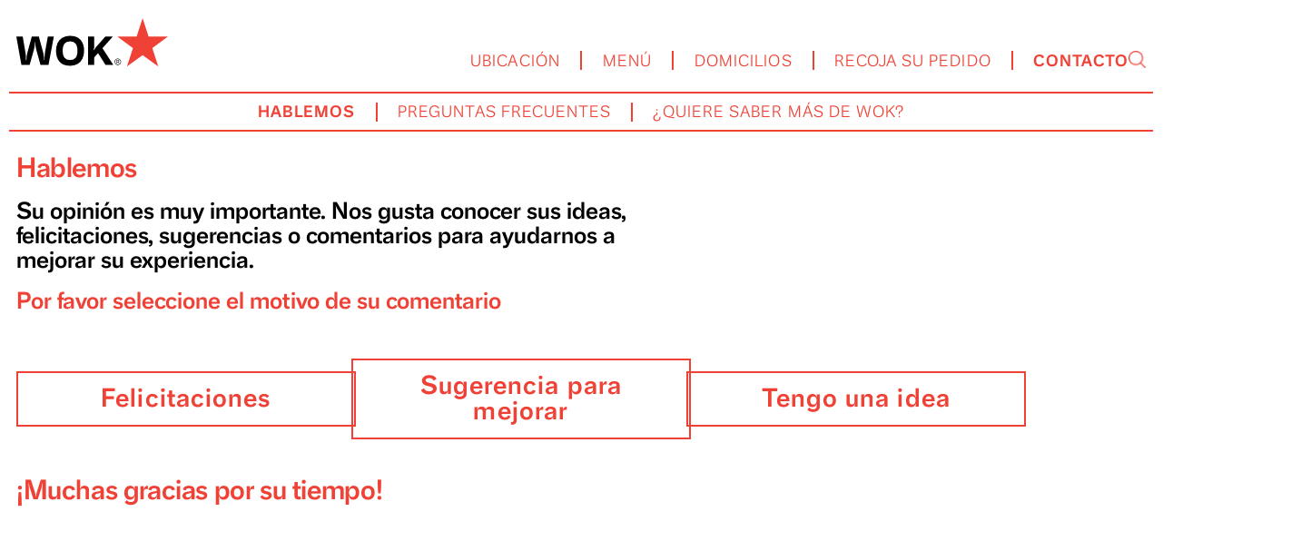

--- FILE ---
content_type: text/html; charset=UTF-8
request_url: https://www.wok.com.co/es/contacto/hablemos
body_size: 7326
content:
<!doctype html><html lang="es"><head>
    <meta charset="utf-8">
    <title>Hablemos</title>
    <link rel="shortcut icon" href="https://www.wok.com.co/hubfs/favicon-4.png">
    <meta name="description" content="Hablemos">
    
    
    
    
    
    <script src="https://cdnjs.cloudflare.com/ajax/libs/jquery/3.5.1/jquery.min.js"></script>
    <meta name="viewport" content="width=device-width, initial-scale=1">

    
    <meta property="og:description" content="Hablemos">
    <meta property="og:title" content="Hablemos">
    <meta name="twitter:description" content="Hablemos">
    <meta name="twitter:title" content="Hablemos">

    

    
    <style>
a.cta_button{-moz-box-sizing:content-box !important;-webkit-box-sizing:content-box !important;box-sizing:content-box !important;vertical-align:middle}.hs-breadcrumb-menu{list-style-type:none;margin:0px 0px 0px 0px;padding:0px 0px 0px 0px}.hs-breadcrumb-menu-item{float:left;padding:10px 0px 10px 10px}.hs-breadcrumb-menu-divider:before{content:'›';padding-left:10px}.hs-featured-image-link{border:0}.hs-featured-image{float:right;margin:0 0 20px 20px;max-width:50%}@media (max-width: 568px){.hs-featured-image{float:none;margin:0;width:100%;max-width:100%}}.hs-screen-reader-text{clip:rect(1px, 1px, 1px, 1px);height:1px;overflow:hidden;position:absolute !important;width:1px}
</style>

<link rel="stylesheet" href="https://www.wok.com.co/hubfs/hub_generated/template_assets/1/187499007813/1769187464801/template_main.min.css">
<link rel="stylesheet" href="https://www.wok.com.co/hubfs/hub_generated/template_assets/1/187498652832/1769187460005/template_theme-overrides.min.css">
<link rel="stylesheet" href="https://www.wok.com.co/hubfs/hub_generated/module_assets/1/187539884558/1760630986130/module_Header.min.css">
<link rel="stylesheet" href="https://www.wok.com.co/hubfs/hub_generated/module_assets/1/187781895224/1752596939542/module_Rich_Text_Module.min.css">

<style>
  #hs_cos_wrapper_widget_1742802032027 .rich_text_module {
  padding-top:0px;
  padding-bottom:199px;
}

#hs_cos_wrapper_widget_1742802032027 .rich_text_module .wrapper {}

#hs_cos_wrapper_widget_1742802032027 .rich_text_module .heading_conta {
  padding-bottom:16px;
  max-width:px;
  width:100%;
}

#hs_cos_wrapper_widget_1742802032027 .rich_text_module .heading_conta h3 {
  font-size:px;
  line-height:px;
  color:#ef4135;
}

#hs_cos_wrapper_widget_1742802032027 .rich_text_module .description_conta {
  max-width:755px;
  width:100%;
}

#hs_cos_wrapper_widget_1742802032027 .rich_text_module .description_conta p {
  font-size:34px;
  line-height:45px;
}

@media (max-width:1024px) and (min-width:768px) {
  #hs_cos_wrapper_widget_1742802032027 .rich_text_module { padding-bottom:270px; }

  #hs_cos_wrapper_widget_1742802032027 .rich_text_module .heading_conta { padding-bottom:px; }

  #hs_cos_wrapper_widget_1742802032027 .rich_text_module .heading_conta h3 { font-size:px; }

  #hs_cos_wrapper_widget_1742802032027 .rich_text_module .description_conta p {
    font-size:30px;
    line-height:34px;
  }
}

@media (max-width:767px) {
  #hs_cos_wrapper_widget_1742802032027 .rich_text_module {
    padding-top:124px;
    padding-bottom:103px;
  }

  #hs_cos_wrapper_widget_1742802032027 .rich_text_module .heading_conta {
    padding-bottom:px;
    max-width:285px;
  }

  #hs_cos_wrapper_widget_1742802032027 .rich_text_module .heading_conta h3 {
    font-size:px;
    line-height:px;
    font-weight:600;
  }

  #hs_cos_wrapper_widget_1742802032027 .rich_text_module .description_conta { max-width:399px; }

  #hs_cos_wrapper_widget_1742802032027 .rich_text_module .description_conta p {
    font-size:28px;
    line-height:30px;
  }
}

</style>

<link rel="stylesheet" href="https://www.wok.com.co/hubfs/hub_generated/module_assets/1/187622540405/1757416031644/module_Footer.min.css">
<style>
@font-face {
  font-family: "Wok";
  src: url("https://www.wok.com.co/hubfs/Wok-Regular.woff") format("woff");
  font-display: swap;
  font-weight: 400;
}

@font-face {
  font-family: "Wok";
  src: url("https://www.wok.com.co/hubfs/Wok-Regular.woff") format("woff");
  font-display: swap;
  font-weight: 400;
}

@font-face {
  font-family: "Wok";
  src: url("https://www.wok.com.co/hubfs/Wok-Regular.woff") format("woff");
  font-display: swap;
  font-weight: 400;
}

@font-face {
  font-family: "Wok";
  src: url("https://www.wok.com.co/hubfs/Wok-Black.woff") format("woff");
  font-display: swap;
  font-weight: 900;
}
</style>

<!-- Editor Styles -->
<style id="hs_editor_style" type="text/css">
.dnd_area-row-0-force-full-width-section > .row-fluid {
  max-width: none !important;
}
/* HubSpot Styles (default) */
.dnd_area-row-0-padding {
  padding-top: -8px !important;
  padding-bottom: -8px !important;
  padding-left: -8px !important;
  padding-right: -8px !important;
}
.cell_17428020324662-padding {
  padding-left: 0px !important;
  padding-right: 0px !important;
}
</style>
    

    
<!--  Added by GoogleAnalytics4 integration -->
<script>
var _hsp = window._hsp = window._hsp || [];
window.dataLayer = window.dataLayer || [];
function gtag(){dataLayer.push(arguments);}

var useGoogleConsentModeV2 = true;
var waitForUpdateMillis = 1000;


if (!window._hsGoogleConsentRunOnce) {
  window._hsGoogleConsentRunOnce = true;

  gtag('consent', 'default', {
    'ad_storage': 'denied',
    'analytics_storage': 'denied',
    'ad_user_data': 'denied',
    'ad_personalization': 'denied',
    'wait_for_update': waitForUpdateMillis
  });

  if (useGoogleConsentModeV2) {
    _hsp.push(['useGoogleConsentModeV2'])
  } else {
    _hsp.push(['addPrivacyConsentListener', function(consent){
      var hasAnalyticsConsent = consent && (consent.allowed || (consent.categories && consent.categories.analytics));
      var hasAdsConsent = consent && (consent.allowed || (consent.categories && consent.categories.advertisement));

      gtag('consent', 'update', {
        'ad_storage': hasAdsConsent ? 'granted' : 'denied',
        'analytics_storage': hasAnalyticsConsent ? 'granted' : 'denied',
        'ad_user_data': hasAdsConsent ? 'granted' : 'denied',
        'ad_personalization': hasAdsConsent ? 'granted' : 'denied'
      });
    }]);
  }
}

gtag('js', new Date());
gtag('set', 'developer_id.dZTQ1Zm', true);
gtag('config', 'G-QB4ET4G8DL');
</script>
<script async src="https://www.googletagmanager.com/gtag/js?id=G-QB4ET4G8DL"></script>

<!-- /Added by GoogleAnalytics4 integration -->

    <link rel="canonical" href="https://www.wok.com.co/es/contacto/hablemos">


<meta property="og:url" content="https://www.wok.com.co/es/contacto/hablemos">
<meta name="twitter:card" content="summary">
<meta http-equiv="content-language" content="es">






    
    <style>
      body {
        zoom: 0.9;
      }
    </style>
    
  <meta name="generator" content="HubSpot"></head>
  
  
  
  
  
  
  <body class=" white_bg">
    <div class="body-wrapper   hs-content-id-187783335753 hs-site-page page ">
      
      
      <div id="hs_cos_wrapper_module_17423833037429" class="hs_cos_wrapper hs_cos_wrapper_widget hs_cos_wrapper_type_module" style="" data-hs-cos-general-type="widget" data-hs-cos-type="module"><link rel="stylesheet" href="https://cdnjs.cloudflare.com/ajax/libs/flag-icon-css/3.5.0/css/flag-icon.min.css">
<div class="header_bg white_bg pale_yellow_mb_bg">
  <header class="header Dark Red Black_Hamburger">
    <div class="wrapper">
      <div class="main_container">
        <div class="logo_conta">
          <div class="light_logo_conta">
            
            
            <a href="https://www.wok.com.co/es/?hsLang=es">
              
              
              
              
              
              
              <img src="https://www.wok.com.co/hs-fs/hubfs/Header%20Logo.png?width=170&amp;height=53&amp;name=Header%20Logo.png" alt="Header Logo" loading="lazy" width="170" height="53" style="max-width: 100%; height: auto;" srcset="https://www.wok.com.co/hs-fs/hubfs/Header%20Logo.png?width=85&amp;height=27&amp;name=Header%20Logo.png 85w, https://www.wok.com.co/hs-fs/hubfs/Header%20Logo.png?width=170&amp;height=53&amp;name=Header%20Logo.png 170w, https://www.wok.com.co/hs-fs/hubfs/Header%20Logo.png?width=255&amp;height=80&amp;name=Header%20Logo.png 255w, https://www.wok.com.co/hs-fs/hubfs/Header%20Logo.png?width=340&amp;height=106&amp;name=Header%20Logo.png 340w, https://www.wok.com.co/hs-fs/hubfs/Header%20Logo.png?width=425&amp;height=133&amp;name=Header%20Logo.png 425w, https://www.wok.com.co/hs-fs/hubfs/Header%20Logo.png?width=510&amp;height=159&amp;name=Header%20Logo.png 510w" sizes="(max-width: 170px) 100vw, 170px">
              
            </a>
          </div>
          <div class="dark_logo_conta">
            
            
            <a href="https://www.wok.com.co/es/?hsLang=es">
              
              
              
              
              
              
              <img src="https://www.wok.com.co/hubfs/dark%20logo.svg" alt="dark logo" loading="lazy" width="185" height="59" style="max-width: 100%; height: auto;">
              
            </a>
          </div>
          <div class="logo_inside_hamburger">
            
            
            <a href="https://www.wok.com.co/es/?hsLang=es">
              
              
              
              
              
              
              <img src="https://www.wok.com.co/hubfs/Light%20Logo.svg" alt="Light Logo" loading="lazy" width="144" height="46" style="max-width: 100%; height: auto;">
              
            </a>
          </div>
        </div>
        <div class="search_with_menu_conta">
          <div class="menu_with_language_switcher">
            <div class="header_menu custom-menu-primary">
              <span id="hs_cos_wrapper_module_17423833037429_" class="hs_cos_wrapper hs_cos_wrapper_widget hs_cos_wrapper_type_menu" style="" data-hs-cos-general-type="widget" data-hs-cos-type="menu"><div id="hs_menu_wrapper_module_17423833037429_" class="hs-menu-wrapper active-branch flyouts hs-menu-flow-horizontal" role="navigation" data-sitemap-name="default" data-menu-id="187540067446" aria-label="Navigation Menu">
 <ul role="menu" class="active-branch">
  <li class="hs-menu-item hs-menu-depth-1 hs-item-has-children" role="none"><a href="javascript:;" aria-haspopup="true" aria-expanded="false" role="menuitem">UBICACIÓN</a>
   <ul role="menu" class="hs-menu-children-wrapper">
    <li class="hs-menu-item hs-menu-depth-2" role="none"><a href="https://www.wok.com.co/es/ubicacion/restaurantes_wok" role="menuitem">RESTAURANTES WOK</a></li>
    <li class="hs-menu-item hs-menu-depth-2" role="none"><a href="https://www.wok.com.co/es/ubicacion/wok_izakaya" role="menuitem">WOK IZAKAYA</a></li>
    <li class="hs-menu-item hs-menu-depth-2" role="none"><a href="https://www.wok.com.co/es/ubicacion/tiendas_wok_para_llevar" role="menuitem">TIENDAS WOK PARA LLEVAR</a></li>
   </ul></li>
  <li class="hs-menu-item hs-menu-depth-1 hs-item-has-children" role="none"><a href="javascript:;" aria-haspopup="true" aria-expanded="false" role="menuitem">MENÚ</a>
   <ul role="menu" class="hs-menu-children-wrapper">
    <li class="hs-menu-item hs-menu-depth-2" role="none"><a href="https://www.wok.com.co/es/menu/menu_wok" role="menuitem">MENÚ WOK</a></li>
    <li class="hs-menu-item hs-menu-depth-2" role="none"><a href="https://www.wok.com.co/es/menu/wok-izakaya" role="menuitem">MENÚ IZAKAYA</a></li>
    <li class="hs-menu-item hs-menu-depth-2" role="none"><a href="https://www.wok.com.co/es/menu/tiendas-wok-para-llevar" role="menuitem">MENÚ WOK PARA LLEVAR</a></li>
   </ul></li>
  <li class="hs-menu-item hs-menu-depth-1" role="none"><a href="https://tinyurl.com/domicilios-wok" role="menuitem" target="_blank" rel="noopener">DOMICILIOS</a></li>
  <li class="hs-menu-item hs-menu-depth-1" role="none"><a href="https://domicilios.wok.com.co/pide-a-domicilio?step=2&amp;stepName=selector_de_PDV" role="menuitem" target="_blank" rel="noopener">RECOJA SU PEDIDO</a></li>
  <li class="hs-menu-item hs-menu-depth-1 hs-item-has-children active-branch" role="none"><a href="https://www.wok.com.co/es/contacto/quiere_saber_mas_de_wok" aria-haspopup="true" aria-expanded="false" role="menuitem">CONTACTO</a>
   <ul role="menu" class="hs-menu-children-wrapper active-branch">
    <li class="hs-menu-item hs-menu-depth-2 active active-branch" role="none"><a href="https://www.wok.com.co/es/contacto/hablemos" role="menuitem">HABLEMOS</a></li>
    <li class="hs-menu-item hs-menu-depth-2" role="none"><a href="https://www.wok.com.co/es/contacto/preguntas_frecuentes" role="menuitem">PREGUNTAS FRECUENTES</a></li>
    <li class="hs-menu-item hs-menu-depth-2" role="none"><a href="https://www.wok.com.co/es/contacto/quiere_saber_mas_de_wok" role="menuitem">¿QUIERE SABER MÁS DE WOK?</a></li>
   </ul></li>
 </ul>
</div></span>
            </div>
            
          </div>
          <div class="search_conta">
            <div class="image-popup-search">
              <img src="https://www.wok.com.co/hs-fs/hubfs/search-interface-symbol.png?width=21&amp;height=21&amp;name=search-interface-symbol.png" alt="search icon" height="21" width="21" srcset="https://www.wok.com.co/hs-fs/hubfs/search-interface-symbol.png?width=11&amp;height=11&amp;name=search-interface-symbol.png 11w, https://www.wok.com.co/hs-fs/hubfs/search-interface-symbol.png?width=21&amp;height=21&amp;name=search-interface-symbol.png 21w, https://www.wok.com.co/hs-fs/hubfs/search-interface-symbol.png?width=32&amp;height=32&amp;name=search-interface-symbol.png 32w, https://www.wok.com.co/hs-fs/hubfs/search-interface-symbol.png?width=42&amp;height=42&amp;name=search-interface-symbol.png 42w, https://www.wok.com.co/hs-fs/hubfs/search-interface-symbol.png?width=53&amp;height=53&amp;name=search-interface-symbol.png 53w, https://www.wok.com.co/hs-fs/hubfs/search-interface-symbol.png?width=63&amp;height=63&amp;name=search-interface-symbol.png 63w" sizes="(max-width: 21px) 100vw, 21px">
            </div>
          </div>
        </div>
        <div id="myOverlay" class="overlay-header">
          <div class="overlay-content">
            <div class="search_and_heading_conta">
              <div class="search_conta">
                <form action="/hs-search-results" method="get" class="search-form" role="search">
                  <div class="search-wrapper">
                    <input type="text" name="term" placeholder="Search here" class="search-input" aria-label="Search">
                    <button type="submit" class="search-submit-btn" aria-label="Submit search">
                      <img src="https://www.wok.com.co/hubfs/search.svg" alt="search icon" height="40" width="40">
                    </button>
                  </div>
                </form>
              </div>
            </div>
          </div>
        </div>
      </div>
    </div>
  </header>
</div>

<style>
  #hs_cos_wrapper_module_17423833037429 .header {
  padding-top:22px;
  padding-bottom:22px;
}

#hs_cos_wrapper_module_17423833037429 .header.Light .dark_logo_conta { display:none; }

#hs_cos_wrapper_module_17423833037429 .header.Dark .light_logo_conta { display:none; }

#hs_cos_wrapper_module_17423833037429 .header.Black .main_container .header_menu .hs-menu-wrapper ul li a { color:var(--black_color); }

#hs_cos_wrapper_module_17423833037429 .header.Black .main_container .header_menu .hs-menu-wrapper ul li:not(:last-child) { border-color:var(--black_color); }

#hs_cos_wrapper_module_17423833037429 .header.Black .main_container .header_menu .hs-menu-wrapper ul li ul { border-color:var(--black_color); }

#hs_cos_wrapper_module_17423833037429 .header.Black .main_container .header_menu .hs-menu-wrapper ul li:hover ul { border-color:var(--black_color); }

#hs_cos_wrapper_module_17423833037429 .header.Red .main_container .header_menu .hs-menu-wrapper ul li a { color:var(--primary_color); }

#hs_cos_wrapper_module_17423833037429 .header.Red .main_container .header_menu .hs-menu-wrapper ul li:not(:last-child) { border-color:var(--primary_color); }

#hs_cos_wrapper_module_17423833037429 .header.Red .main_container .header_menu .hs-menu-wrapper ul li:hover ul { border-color:var(--primary_color); }

#hs_cos_wrapper_module_17423833037429 .header.White .main_container .header_menu .hs-menu-wrapper ul li a { color:var(--white_color); }

#hs_cos_wrapper_module_17423833037429 .header.White .main_container .header_menu .hs-menu-wrapper ul li:not(:last-child) { border-color:var(--white_color); }

#hs_cos_wrapper_module_17423833037429 .header.White .main_container .header_menu .hs-menu-wrapper ul li ul { border-color:var(--white_color); }

#hs_cos_wrapper_module_17423833037429 .header.White .main_container .header_menu .hs-menu-wrapper ul li:hover ul { border-color:var(--white_color); }

#hs_cos_wrapper_module_17423833037429 .header.White .image-popup-search img { filter:brightness(0) invert(1); }

#hs_cos_wrapper_module_17423833037429 .header.Black .image-popup-search img { filter:brightness(0) invert(0); }

#hs_cos_wrapper_module_17423833037429 .header.Black_Hamburger .mobile-trigger i,
#hs_cos_wrapper_module_17423833037429 .header.Black_Hamburger .mobile-trigger i:after,
#hs_cos_wrapper_module_17423833037429 .header.Black_Hamburger .mobile-trigger i:before { background-color:var(--black_color); }

#hs_cos_wrapper_module_17423833037429 .header.White_Hamburger .mobile-trigger i,
#hs_cos_wrapper_module_17423833037429 .header.White_Hamburger .mobile-trigger i:after,
#hs_cos_wrapper_module_17423833037429 .header.White_Hamburger .mobile-trigger i:before { background-color:var(--white_color); }

@media (min-width:768px) and (max-width:1024px) {
  #hs_cos_wrapper_module_17423833037429 .header {
    padding-top:60px;
    padding-bottom:60px;
  }
}

@media (max-width:767px) {
  #hs_cos_wrapper_module_17423833037429 .header {
    padding-top:30px;
    padding-bottom:30px;
  }
}

</style>
<script>
  document.addEventListener("DOMContentLoaded", function () {
    const header = document.querySelector(".header_bg");

    function toggleScrolledClass() {
      if (window.scrollY > 0) {
        header.classList.add("scrolled");
      } else {
        header.classList.remove("scrolled");
      }
    }

    // Run on load and scroll
    window.addEventListener("scroll", toggleScrolledClass);
    toggleScrolledClass(); // Initial check
  });
</script>
<script>
  document.addEventListener("DOMContentLoaded", function () {
    let isPopupOpen = false;
    const overlay = document.getElementById("myOverlay");
    const searchIcon = document.querySelector(".image-popup-search");
    const body = document.body;

    function openPopup() {
      overlay.classList.add("active");
      body.classList.add("popup-open");
      isPopupOpen = true;
    }

    function closePopup() {
      overlay.classList.remove("active");
      body.classList.remove("popup-open");
      isPopupOpen = false;
    }

    function handlePopup() {
      if (window.innerWidth >= 320) {
        searchIcon.addEventListener("click", function (e) {
          e.stopPropagation();
          openPopup();
        });

        document.addEventListener("click", function (e) {
          if (
            !e.target.closest(".search-form") &&
            !e.target.closest(".image-popup-search") &&
            isPopupOpen
          ) {
            closePopup();
          }
        });

        document.addEventListener("keydown", function (e) {
          if (e.key === "Escape" && isPopupOpen) {
            closePopup();
          }
        });
      } else {
        closePopup();
      }
    }

    handlePopup();
    window.addEventListener("resize", handlePopup);
  });

  $(function () {
    const $header = $('header');

    function updateHeaderNoBorderClasses() {
      if (!$header.length) return;

      const hasActive1 = $('ul li.hs-menu-item.hs-menu-depth-1.hs-item-has-children.no-border').length > 0;
      const hasActive2 = $('ul.hs-menu-children-wrapper li.hs-menu-item.hs-menu-depth-2.hs-item-has-children.no-border').length > 0;

      // Remove existing classes
      $header.removeClass('active-1 active-2');

      // Add conditionally
      if (hasActive1) $header.addClass('active-1');
      if (hasActive2) $header.addClass('active-2');
    }

    // Run on load
    updateHeaderNoBorderClasses();

    // Watch for .no-border class changes on relevant LIs
    const observer = new MutationObserver(() => {
      updateHeaderNoBorderClasses();
    });

    // Observe all relevant li elements
    $('ul li.hs-item-has-children').each(function () {
      observer.observe(this, {
        attributes: true,
        attributeFilter: ['class'],
      });
    });

    // Optional: run again on resize
    $(window).on('resize', updateHeaderNoBorderClasses);
  });

</script>



<script>
  function adjustMargin() {
    const header = document.querySelector(".header_bg");
    const content = document.querySelector("main");

    if (header && content) {
      const headerHeight = header.offsetHeight - 2; // 2px minus
      content.style.marginTop = headerHeight + "px";
    }
  }

  document.addEventListener("DOMContentLoaded", function () {
    adjustMargin();

    // Resize tracking
    window.addEventListener("resize", adjustMargin);

    // MutationObserver to track DOM changes inside .header_bg
    const header = document.querySelector(".header_bg");
    if (header) {
      const observer = new MutationObserver(adjustMargin);
      observer.observe(header, {
        childList: true,
        subtree: true,
        attributes: true
      });
    }
  });
</script></div> 
      

      

      <main id="main-content" class="body-container-wrapper">
        



<div class="container-fluid body-container body-container--hablemos">
<div class="row-fluid-wrapper">
<div class="row-fluid">
<div class="span12 widget-span widget-type-cell " style="" data-widget-type="cell" data-x="0" data-w="12">

<div class="row-fluid-wrapper row-depth-1 row-number-1 dnd_area-row-0-force-full-width-section dnd-section dnd_area-row-0-padding">
<div class="row-fluid ">
<div class="span12 widget-span widget-type-cell cell_17428020324662-padding dnd-column" style="" data-widget-type="cell" data-x="0" data-w="12">

<div class="row-fluid-wrapper row-depth-1 row-number-2 dnd-row">
<div class="row-fluid ">
<div class="span12 widget-span widget-type-custom_widget dnd-module" style="" data-widget-type="custom_widget" data-x="0" data-w="12">
<div id="hs_cos_wrapper_widget_1742802032027" class="hs_cos_wrapper hs_cos_wrapper_widget hs_cos_wrapper_type_module" style="" data-hs-cos-general-type="widget" data-hs-cos-type="module"><div class="rich_text_module ">
  <div class="wrapper">
    <div class="main_container">
      
      <div class="heading_conta text-margin-zero">
        <h3>
          Hablemos
        </h3>
      </div>
      
      
      <div class="description_conta">
        <h4><span style="color: #000000;">Su opinión es muy importante. Nos gusta conocer sus ideas, felicitaciones, sugerencias o comentarios para ayudarnos a mejorar su experiencia.</span></h4>
<h4 class="text_color"><span style="color: #ef4135;">Por favor seleccione el motivo de su comentario</span></h4>
      </div>
      
      <div class="wrap_cta_conta">
        
        <div class="cta_conta primary_button">
          
          
          
          <a class="cta_button" href="https://www.wok.com.co/es/contacto/hablemos/felicitaciones?hsLang=es">
            Felicitaciones
          </a>
          
        </div>
        
        <div class="cta_conta primary_button">
          
          
          
          <a class="cta_button" href="https://www.wok.com.co/es/contacto/hablemos/sugerencia_para_mejorar?hsLang=es">
            Sugerencia para mejorar
          </a>
          
        </div>
        
        <div class="cta_conta primary_button">
          
          
          
          <a class="cta_button" href="https://www.wok.com.co/es/contacto/hablemos/tengo_una_idea?hsLang=es">
            Tengo una idea
          </a>
          
        </div>
        
      </div>
      
      <div class="bottom_heading_conta text-margin-zero">
        <h3>
           ¡Muchas gracias por su tiempo!
        </h3>
      </div>
      
    </div>
  </div>
</div>

</div>

</div><!--end widget-span -->
</div><!--end row-->
</div><!--end row-wrapper -->

</div><!--end widget-span -->
</div><!--end row-->
</div><!--end row-wrapper -->

</div><!--end widget-span -->
</div>
</div>
</div>

      </main>

      
      
      <div id="hs_cos_wrapper_module_174247028720216" class="hs_cos_wrapper hs_cos_wrapper_widget hs_cos_wrapper_type_module" style="" data-hs-cos-general-type="widget" data-hs-cos-type="module"><div class="footer__container 
            all-text-white
             red">
  <div class="wrapper">
    <div class="main_container">
      <div class="left_container">
        <div class="social_container">
          
          <div class="social_icon">
            
            
            <a href="https://www.instagram.com/restaurantewok" target="_blank" rel="noopener">
              <span id="hs_cos_wrapper_module_174247028720216_" class="hs_cos_wrapper hs_cos_wrapper_widget hs_cos_wrapper_type_icon" style="" data-hs-cos-general-type="widget" data-hs-cos-type="icon"><svg version="1.0" xmlns="http://www.w3.org/2000/svg" viewbox="0 0 448 512" aria-hidden="true"><g id="Instagram1_layer"><path d="M224.1 141c-63.6 0-114.9 51.3-114.9 114.9s51.3 114.9 114.9 114.9S339 319.5 339 255.9 287.7 141 224.1 141zm0 189.6c-41.1 0-74.7-33.5-74.7-74.7s33.5-74.7 74.7-74.7 74.7 33.5 74.7 74.7-33.6 74.7-74.7 74.7zm146.4-194.3c0 14.9-12 26.8-26.8 26.8-14.9 0-26.8-12-26.8-26.8s12-26.8 26.8-26.8 26.8 12 26.8 26.8zm76.1 27.2c-1.7-35.9-9.9-67.7-36.2-93.9-26.2-26.2-58-34.4-93.9-36.2-37-2.1-147.9-2.1-184.9 0-35.8 1.7-67.6 9.9-93.9 36.1s-34.4 58-36.2 93.9c-2.1 37-2.1 147.9 0 184.9 1.7 35.9 9.9 67.7 36.2 93.9s58 34.4 93.9 36.2c37 2.1 147.9 2.1 184.9 0 35.9-1.7 67.7-9.9 93.9-36.2 26.2-26.2 34.4-58 36.2-93.9 2.1-37 2.1-147.8 0-184.8zM398.8 388c-7.8 19.6-22.9 34.7-42.6 42.6-29.5 11.7-99.5 9-132.1 9s-102.7 2.6-132.1-9c-19.6-7.8-34.7-22.9-42.6-42.6-11.7-29.5-9-99.5-9-132.1s-2.6-102.7 9-132.1c7.8-19.6 22.9-34.7 42.6-42.6 29.5-11.7 99.5-9 132.1-9s102.7-2.6 132.1 9c19.6 7.8 34.7 22.9 42.6 42.6 11.7 29.5 9 99.5 9 132.1s2.7 102.7-9 132.1z" /></g></svg></span>
            </a>
          </div>
          
          <div class="social_icon">
            
            
            <a href="https://www.facebook.com/restaurantewok/">
              <span id="hs_cos_wrapper_module_174247028720216_" class="hs_cos_wrapper hs_cos_wrapper_widget hs_cos_wrapper_type_icon" style="" data-hs-cos-general-type="widget" data-hs-cos-type="icon"><svg version="1.0" xmlns="http://www.w3.org/2000/svg" viewbox="0 0 448 512" aria-hidden="true"><g id="Facebook Square2_layer"><path d="M400 32H48A48 48 0 0 0 0 80v352a48 48 0 0 0 48 48h137.25V327.69h-63V256h63v-54.64c0-62.15 37-96.48 93.67-96.48 27.14 0 55.52 4.84 55.52 4.84v61h-31.27c-30.81 0-40.42 19.12-40.42 38.73V256h68.78l-11 71.69h-57.78V480H400a48 48 0 0 0 48-48V80a48 48 0 0 0-48-48z" /></g></svg></span>
            </a>
          </div>
          
        </div>
        <div class="simple_menu">
          <span id="hs_cos_wrapper_module_174247028720216_" class="hs_cos_wrapper hs_cos_wrapper_widget hs_cos_wrapper_type_simple_menu" style="" data-hs-cos-general-type="widget" data-hs-cos-type="simple_menu"><div id="hs_menu_wrapper_module_174247028720216_" class="hs-menu-wrapper active-branch flyouts hs-menu-flow-horizontal" role="navigation" data-sitemap-name="" data-menu-id="" aria-label="Navigation Menu">
 <ul role="menu">
  <li class="hs-menu-item hs-menu-depth-1" role="none"><a href="javascript:void(0);" role="menuitem" target="_self">© Lao Kao S.A. Todos los derechos reservados</a></li>
  <li class="hs-menu-item hs-menu-depth-1" role="none"><a href="https://www.wok.com.co/es/contacto/hablemos/autorizacion-proteccion-de-datos-personales" role="menuitem" target="_self">Aviso protección de datos personales</a></li>
  <li class="hs-menu-item hs-menu-depth-1" role="none"><a href="https://www.wok.com.co/es/contacto/hablemos/politica_de_tratamiento_de_la_informacion_y_proteccion_de_datos_personales" role="menuitem" target="_self">Política de tratamiento de la información</a></li>
  <li class="hs-menu-item hs-menu-depth-1" role="none"><a href="https://www.nedigital.com" role="menuitem" target="_self">Una solución ne Digital</a></li>
 </ul>
</div></span>
        </div>
      </div>
      <div class="right_container">
        <div class="logo_container">
          
          
          <a href="https://wok.com.co/es/?hsLang=es">
            </a><div class="light_logo"><a href="https://wok.com.co/es/?hsLang=es">
              
              <span id="hs_cos_wrapper_module_174247028720216_" class="hs_cos_wrapper hs_cos_wrapper_widget hs_cos_wrapper_type_logo" style="" data-hs-cos-general-type="widget" data-hs-cos-type="logo"></span></a><a href="https://www.wok.com.co/hubfs/favicon.png?hsLang=es" id="hs-link-module_174247028720216_" style="border-width:0px;border:0px;"><img src="https://www.wok.com.co/hubfs/Light%20Logo.svg" class="hs-image-widget " height="46" style="height: auto;width:144px;border-width:0px;border:0px;" width="144" alt="Light Logo" title="Light Logo" loading=""></a>
            </div>
            <div class="dark_logo">
              
              <span id="hs_cos_wrapper_module_174247028720216_" class="hs_cos_wrapper hs_cos_wrapper_widget hs_cos_wrapper_type_logo" style="" data-hs-cos-general-type="widget" data-hs-cos-type="logo"><a href="https://www.wok.com.co/hubfs/favicon.png?hsLang=es" id="hs-link-module_174247028720216_" style="border-width:0px;border:0px;"><img src="https://www.wok.com.co/hs-fs/hubfs/Header%20Logo.png?width=170&amp;height=53&amp;name=Header%20Logo.png" class="hs-image-widget " height="53" style="height: auto;width:170px;border-width:0px;border:0px;" width="170" alt="Footer Logo" title="Footer Logo" loading="" srcset="https://www.wok.com.co/hs-fs/hubfs/Header%20Logo.png?width=85&amp;height=27&amp;name=Header%20Logo.png 85w, https://www.wok.com.co/hs-fs/hubfs/Header%20Logo.png?width=170&amp;height=53&amp;name=Header%20Logo.png 170w, https://www.wok.com.co/hs-fs/hubfs/Header%20Logo.png?width=255&amp;height=80&amp;name=Header%20Logo.png 255w, https://www.wok.com.co/hs-fs/hubfs/Header%20Logo.png?width=340&amp;height=106&amp;name=Header%20Logo.png 340w, https://www.wok.com.co/hs-fs/hubfs/Header%20Logo.png?width=425&amp;height=133&amp;name=Header%20Logo.png 425w, https://www.wok.com.co/hs-fs/hubfs/Header%20Logo.png?width=510&amp;height=159&amp;name=Header%20Logo.png 510w" sizes="(max-width: 170px) 100vw, 170px"></a></span>
            </div>
          
        </div>
      </div>
    </div>
  </div>
</div>
<style>
  #hs_cos_wrapper_module_174247028720216 .footer__container {
  padding-top:30px;
  padding-bottom:30px;
}

#hs_cos_wrapper_module_174247028720216 .footer__container .wrapper {}

@media (max-width:1024px) and (min-width:768px) {
  #hs_cos_wrapper_module_174247028720216 .footer__container {
    padding-top:30px;
    padding-bottom:30px;
  }
}

@media (max-width:767px) {
  #hs_cos_wrapper_module_174247028720216 .footer__container {
    padding-top:30px;
    padding-bottom:30px;
  }
}

</style></div>
      
    </div>
    
    
    
<!-- HubSpot performance collection script -->
<script defer src="/hs/hsstatic/content-cwv-embed/static-1.1293/embed.js"></script>
<script src="https://www.wok.com.co/hubfs/hub_generated/template_assets/1/187501468598/1769187460248/template_main.min.js"></script>
<script>
var hsVars = hsVars || {}; hsVars['language'] = 'es';
</script>

<script src="/hs/hsstatic/cos-i18n/static-1.53/bundles/project.js"></script>
<script src="https://www.wok.com.co/hubfs/hub_generated/module_assets/1/187539884558/1760630986130/module_Header.min.js"></script>
<script src="/hs/hsstatic/keyboard-accessible-menu-flyouts/static-1.17/bundles/project.js"></script>

<!-- Start of HubSpot Analytics Code -->
<script type="text/javascript">
var _hsq = _hsq || [];
_hsq.push(["setContentType", "standard-page"]);
_hsq.push(["setCanonicalUrl", "https:\/\/www.wok.com.co\/es\/contacto\/hablemos"]);
_hsq.push(["setPageId", "187783335753"]);
_hsq.push(["setContentMetadata", {
    "contentPageId": 187783335753,
    "legacyPageId": "187783335753",
    "contentFolderId": null,
    "contentGroupId": null,
    "abTestId": null,
    "languageVariantId": 187783335753,
    "languageCode": "es",
    
    
}]);
</script>

<script type="text/javascript" id="hs-script-loader" async defer src="/hs/scriptloader/48294668.js"></script>
<!-- End of HubSpot Analytics Code -->


<script type="text/javascript">
var hsVars = {
    render_id: "5597cc0c-c772-440e-a536-fc5efd5a5704",
    ticks: 1769187525977,
    page_id: 187783335753,
    
    content_group_id: 0,
    portal_id: 48294668,
    app_hs_base_url: "https://app.hubspot.com",
    cp_hs_base_url: "https://cp.hubspot.com",
    language: "es",
    analytics_page_type: "standard-page",
    scp_content_type: "",
    
    analytics_page_id: "187783335753",
    category_id: 1,
    folder_id: 0,
    is_hubspot_user: false
}
</script>


<script defer src="/hs/hsstatic/HubspotToolsMenu/static-1.432/js/index.js"></script>




  
  <style>
    body.white_bg{
      background: var(--white_color);
    }
    body.black_bg{
      background: var(--black_color);
    }
    body.blue_bg{
      background: #00c1dd;
    }
    body.pale_yellow_bg{
      background: #fefbec;
    }
    body.spring_green_bg{ 
      background: #8ec963;
    }
  </style>
</body></html>

--- FILE ---
content_type: text/css
request_url: https://www.wok.com.co/hubfs/hub_generated/template_assets/1/187499007813/1769187464801/template_main.min.css
body_size: 9188
content:
/* Theme base styles */

/* Tools
Any animations, or functions used throughout the project.
Note: _macros.css needs to be imported into each stylesheet where macros are used and not included here
*/

/* Generic
This is where reset, normalize & box-sizing styles go.
*/

*, *:before, *:after {
  box-sizing: border-box;
}
/*! normalize.css v8.0.1 | MIT License | github.com/necolas/normalize.css */

/* Document
   ========================================================================== */

/**
 * 1. Correct the line height in all browsers.
 * 2. Prevent adjustments of font size after orientation changes in iOS.
 */

html {
  line-height: 1.15; /* 1 */
  -webkit-text-size-adjust: 100%; /* 2 */
}

/* Sections
   ========================================================================== */

/**
 * Remove the margin in all browsers.
 */

body {
  margin: 0;
}

/**
 * Correct the font size and margin on `h1` elements within `section` and
 * `article` contexts in Chrome, Firefox, and Safari.
 */

h1 {
  font-size: 2em;
  margin: 0.67em 0;
}

/* Grouping content
   ========================================================================== */

/**
 * Add the correct box sizing in Firefox.
 */

hr {
  box-sizing: content-box;
  height: 0;
}

/**
 * 1. Correct the inheritance and scaling of font size in all browsers.
 * 2. Correct the odd `em` font sizing in all browsers.
 */

pre {
  font-family: monospace, monospace; /* 1 */
  font-size: 1em; /* 2 */
}

/* Text-level semantics
   ========================================================================== */

/**
 * 1. Remove the bottom border in Chrome 57-
 * 2. Add the correct text decoration in Chrome, Edge, Opera, and Safari.
 */

abbr[title] {
  border-bottom: none; /* 1 */
  text-decoration: underline; /* 2 */
  text-decoration: underline dotted; /* 2 */
}

/**
 * Add the correct font weight in Chrome, Edge, and Safari.
 */

b,
strong {
  font-weight: bolder;
}

/**
 * 1. Correct the inheritance and scaling of font size in all browsers.
 * 2. Correct the odd `em` font sizing in all browsers.
 */

code,
kbd,
samp {
  font-family: monospace, monospace; /* 1 */
  font-size: 1em; /* 2 */
}

/**
 * Add the correct font size in all browsers.
 */

small {
  font-size: 80%;
}

/**
 * Prevent `sub` and `sup` elements from affecting the line height in
 * all browsers.
 */

sub,
sup {
  font-size: 75%;
  line-height: 0;
  position: relative;
  vertical-align: baseline;
}

sub {
  bottom: -0.25em;
}

sup {
  top: -0.5em;
}

/* Forms
   ========================================================================== */

/**
 * 1. Change the font styles in all browsers.
 * 2. Remove the margin in Firefox and Safari.
 */

button,
input,
optgroup,
select,
textarea {
  font-family: inherit; /* 1 */
  font-size: 100%; /* 1 */
  line-height: 1.15; /* 1 */
  margin: 0; /* 2 */
}

/**
 * Remove the inheritance of text transform in Edge and Firefox.
 * 1. Remove the inheritance of text transform in Firefox.
 */

button,
select { /* 1 */
  text-transform: none;
}

/**
 * Correct the inability to style clickable types in iOS and Safari.
 */

button,
[type="button"],
[type="reset"],
[type="submit"] {
  -webkit-appearance: button;
}

/**
 * Remove the inner border and padding in Firefox.
 */

button::-moz-focus-inner,
[type="button"]::-moz-focus-inner,
[type="reset"]::-moz-focus-inner,
[type="submit"]::-moz-focus-inner {
  border-style: none;
  padding: 0;
}

/**
 * Restore the focus styles unset by the previous rule.
 */

button:-moz-focusring,
[type="button"]:-moz-focusring,
[type="reset"]:-moz-focusring,
[type="submit"]:-moz-focusring {
  outline: 1px dotted ButtonText;
}

/**
 * Correct the padding in Firefox.
 */

fieldset {
  padding: 0.35em 0.75em 0.625em;
}

/**
 * Remove the padding so developers are not caught out when they zero out `fieldset` elements in all browsers.
 */

legend {
  padding: 0;
}

/**
 * Add the correct vertical alignment in Chrome, Firefox, and Opera.
 */

progress {
  vertical-align: baseline;
}

/**
 * Correct the cursor style of increment and decrement buttons in Chrome.
 */

[type="number"]::-webkit-inner-spin-button,
[type="number"]::-webkit-outer-spin-button {
  height: auto;
}

/**
 * 1. Correct the odd appearance in Chrome and Safari.
 * 2. Correct the outline style in Safari.
 */

[type="search"] {
  -webkit-appearance: textfield; /* 1 */
  outline-offset: -2px; /* 2 */
}

/**
 * Remove the inner padding in Chrome and Safari on macOS.
 */

[type="search"]::-webkit-search-decoration {
  -webkit-appearance: none;
}

/**
 * 1. Correct the inability to style clickable types in iOS and Safari.
 * 2. Change font properties to `inherit` in Safari.
 */

::-webkit-file-upload-button {
  -webkit-appearance: button; /* 1 */
  font: inherit; /* 2 */
}

/* Interactive
   ========================================================================== */

/*
 * Add the correct display in Edge and Firefox.
 */

details {
  display: block;
}

/*
 * Add the correct display in all browsers.
 */

summary {
  display: list-item;
}

/* Objects
Non-cosmetic design patterns including grid and layout classes)
*/



/* CSS variables */

:root {
  --column-gap: 2.13%;
  --column-width-multiplier: 8.333;
}

/* Mobile layout */

.row-fluid {
  display: flex;
  flex-wrap: wrap;
  width: 100%;
}


  .row-fluid .span1,
  .row-fluid .span2,
  .row-fluid .span3,
  .row-fluid .span4,
  .row-fluid .span5,
  .row-fluid .span6,
  .row-fluid .span7,
  .row-fluid .span8,
  .row-fluid .span9,
  .row-fluid .span10,
  .row-fluid .span11,
  .row-fluid .span12{
  min-height: 1px;
  width: 100%;
}

/* Desktop layout */

@media (min-width: 768px) {
  .row-fluid {
    flex-wrap: nowrap;
    justify-content: space-between;
  }

  
    .row-fluid .span1 {
      width: calc(var(--column-width-multiplier) * 1% * 1 - var(--column-gap) * (11 * var(--column-width-multiplier) / 100));
    }
  
    .row-fluid .span2 {
      width: calc(var(--column-width-multiplier) * 1% * 2 - var(--column-gap) * (10 * var(--column-width-multiplier) / 100));
    }
  
    .row-fluid .span3 {
      width: calc(var(--column-width-multiplier) * 1% * 3 - var(--column-gap) * (9 * var(--column-width-multiplier) / 100));
    }
  
    .row-fluid .span4 {
      width: calc(var(--column-width-multiplier) * 1% * 4 - var(--column-gap) * (8 * var(--column-width-multiplier) / 100));
    }
  
    .row-fluid .span5 {
      width: calc(var(--column-width-multiplier) * 1% * 5 - var(--column-gap) * (7 * var(--column-width-multiplier) / 100));
    }
  
    .row-fluid .span6 {
      width: calc(var(--column-width-multiplier) * 1% * 6 - var(--column-gap) * (6 * var(--column-width-multiplier) / 100));
    }
  
    .row-fluid .span7 {
      width: calc(var(--column-width-multiplier) * 1% * 7 - var(--column-gap) * (5 * var(--column-width-multiplier) / 100));
    }
  
    .row-fluid .span8 {
      width: calc(var(--column-width-multiplier) * 1% * 8 - var(--column-gap) * (4 * var(--column-width-multiplier) / 100));
    }
  
    .row-fluid .span9 {
      width: calc(var(--column-width-multiplier) * 1% * 9 - var(--column-gap) * (3 * var(--column-width-multiplier) / 100));
    }
  
    .row-fluid .span10 {
      width: calc(var(--column-width-multiplier) * 1% * 10 - var(--column-gap) * (2 * var(--column-width-multiplier) / 100));
    }
  
    .row-fluid .span11 {
      width: calc(var(--column-width-multiplier) * 1% * 11 - var(--column-gap) * (1 * var(--column-width-multiplier) / 100));
    }
  
}
.content-wrapper {
  margin: 0 auto;
  padding: 0 1rem;
}

@media screen and (min-width: 1380px) {
  .content-wrapper {
    padding: 0;
  }
}

.dnd-section > .row-fluid {
  margin: 0 auto;
}

.dnd-section .dnd-column {
  padding: 0 1rem;
}

@media (max-width: 767px) {
  .dnd-section .dnd-column {
    padding: 0;
  }
}

/* Elements
Base HMTL elements are styled in this section (<body>, <h1>, <a>, <p>, <button> etc.)
*/

/* The overflow-wrap is meant to prevent long/large words from breaking the mobile responsiveness of a page (e.g. horizontal scrolling). It is preferred to reduce font sizes on mobile to address this, with this CSS specifically helping with extreme scenarios where a reduction in font size is not possible. */


html{
  overflow-x: hidden;
}

body{
  overflow-x: hidden;
  line-height: 1.4;
  overflow-wrap: break-word;
}

footer.footer{
  overflow-x: hidden;
  position: relative;
  z-index: 2;
}

/* Handles word breaking for a few specific languages which handle breaks in words differently. If your content is not translated into these languages, you can safely remove this.  */

html[lang^="ja"] body,
html[lang^="zh"] body,
html[lang^="ko"] body {
  line-break: strict;
  overflow-wrap: normal;
  word-break: break-all;
}

/* Anchors */

a {
  cursor: pointer;
}


ul.no-list {
  list-style: none;
  margin: 0;
  padding-left: 0;
}

/* Code blocks */

pre {
  overflow: auto;
}

code {
  vertical-align: bottom;
}

/* Blockquotes */

blockquote {
  border-left: 2px solid;
  margin: 0 0 1.4rem;
  padding-left: 0.7rem;
}

/* Horizontal rules */

hr {
  border: none;
  border-bottom: 1px solid #CCC;
}

/* Image alt text */

img {
  font-size: 0.583rem;
  word-break: normal;
}

/*    Typography   */

.color_box {
  padding: 20px;
  text-align: center;
  width: 100%;
}

.border_box{
  border: 1px solid var(--tertiary_color);
}

.custom_box {
  background: var(--quaternary_color);
  color: #000;
  margin-bottom: 16px;
  max-width: 100%;
  padding: 12px;
  width: max-content;
}

@media(min-width: 768px){
  .desk_hide{
    display: none !important;
  }
}

@media(max-width: 767px){
  .mob_hide{
    display: none !important;
  }
}

 

.align-left,
.left{
  text-align: left;
  margin-right: auto;
}

.align-center,
.center{
  text-align: center;
  margin: 0 auto;
}

.align-right,
.right{
  text-align: right;
  margin-left: auto;
}

 

.text-margin-zero,
.text-margin-zero h1,
.text-margin-zero h2,
.text-margin-zero h3,
.text-margin-zero h4,
.text-margin-zero h5,
.text-margin-zero h6,
.text-margin-zero p,
.text-margin-zero a,
.text-margin-zero span,
.text-margin-zero ul,
.text-margin-zero ol,
.text-margin-zero li,
.text-margin-zero label,
.text-margin-zero blockquote{
  margin-bottom: 0 !important; 
}

 

.all-text-white,
.all-text-white h1,
.all-text-white h2,
.all-text-white h3,
.all-text-white h4,
.all-text-white h5,
.all-text-white h6,
.all-text-white p,
.all-text-white a:not(.cta_button),
.all-text-white span,
.all-text-white ul,
.all-text-white ol,
.all-text-white li,
.all-text-white label,
.all-text-white blockquote{
  color: var(--white_color) !important; 
}



.primary_text,
.primary_text h1,
.primary_text h2,
.primary_text h3,
.primary_text h4,
.primary_text h5,
.primary_text h6,
.primary_text p,
.primary_text a,
.primary_text span,
.primary_text ul,
.primary_text ol,
.primary_text li,
.primary_text label,
.primary_text blockquote{
  color: var(--primary_color) !important;
}

.secondary_text,
.secondary_text h1,
.secondary_text h2,
.secondary_text h3,
.secondary_text h4,
.secondary_text h5,
.secondary_text h6,
.secondary_text p,
.secondary_text a,
.secondary_text span,
.secondary_text ul,
.secondary_text ol,
.secondary_text li,
.secondary_text label,
.secondary_text blockquote{
  color: var(--secondary_color) !important;
}

.tertiary_text,
.tertiary_text h1,
.tertiary_text h2,
.tertiary_text h3,
.tertiary_text h4,
.tertiary_text h5,
.tertiary_text h6,
.tertiary_text p,
.tertiary_text a:not(:hover),
.tertiary_text span,
.tertiary_text ul,
.tertiary_text ol,
.tertiary_text li,
.tertiary_text label,
.tertiary_text blockquote{
  color: var(--tertiary_color) !important;
}

.quaternary_text,
.quaternary_text h1,
.quaternary_text h2,
.quaternary_text h3,
.quaternary_text h4,
.quaternary_text h5,
.quaternary_text h6,
.quaternary_text p,
.quaternary_text a,
.quaternary_text span,
.quaternary_text ul,
.quaternary_text ol,
.quaternary_text li,
.quaternary_text label,
.quaternary_text blockquote{
  color: var(--quaternary_color) !important;
}



.fw_100,
.fw_100 h1,
.fw_100 h2,
.fw_100 h3,
.fw_100 h4,
.fw_100 h5,
.fw_100 h6,
.fw_100 p,
.fw_100 a,
.fw_100 span,
.fw_100 li,
.fw_100 label,
.fw_100 blockquote{
  font-weight: 100 !important; 
}

.fw_200,
.fw_200 h1,
.fw_200 h2,
.fw_200 h3,
.fw_200 h4,
.fw_200 h5,
.fw_200 h6,
.fw_200 p,
.fw_200 a,
.fw_200 span,
.fw_200 li,
.fw_200 label,
.fw_200 blockquote{
  font-weight: 200 !important; 
}

.fw_300,
.fw_300 h1,
.fw_300 h2,
.fw_300 h3,
.fw_300 h4,
.fw_300 h5,
.fw_300 h6,
.fw_300 p,
.fw_300 a,
.fw_300 span,
.fw_300 li,
.fw_300 label,
.fw_300 blockquote{
  font-weight: 300 !important; 
}

.fw_400,
.fw_400 h1,
.fw_400 h2,
.fw_400 h3,
.fw_400 h4,
.fw_400 h5,
.fw_400 h6,
.fw_400 p,
.fw_400 a,
.fw_400 span,
.fw_400 li,
.fw_400 label,
.fw_400 blockquote{
  font-weight: 400 !important; 
}

.fw_500,
.fw_500 h1,
.fw_500 h2,
.fw_500 h3,
.fw_500 h4,
.fw_500 h5,
.fw_500 h6,
.fw_500 p,
.fw_500 a,
.fw_500 span,
.fw_500 li,
.fw_500 label,
.fw_500 blockquote{
  font-weight: 500 !important; 
}

.fw_500,
.fw_500 h1,
.fw_500 h2,
.fw_500 h3,
.fw_500 h4,
.fw_500 h5,
.fw_500 h6,
.fw_500 p,
.fw_500 a,
.fw_500 span,
.fw_500 li,
.fw_500 label,
.fw_500 blockquote{
  font-weight: 500 !important; 
}

.fw_600,
.fw_600 h1,
.fw_600 h2,
.fw_600 h3,
.fw_600 h4,
.fw_600 h5,
.fw_600 h6,
.fw_600 p,
.fw_600 a,
.fw_600 span,
.fw_600 li,
.fw_600 label,
.fw_600 blockquote{
  font-weight: 600 !important; 
}

.fw_700,
.fw_700 h1,
.fw_700 h2,
.fw_700 h3,
.fw_700 h4,
.fw_700 h5,
.fw_700 h6,
.fw_700 p,
.fw_700 a,
.fw_700 span,
.fw_700 li,
.fw_700 label,
.fw_700 blockquote{
  font-weight: 700 !important; 
}

.fw_800,
.fw_800 h1,
.fw_800 h2,
.fw_800 h3,
.fw_800 h4,
.fw_800 h5,
.fw_800 h6,
.fw_800 p,
.fw_800 a,
.fw_800 span,
.fw_800 li,
.fw_800 label,
.fw_800 blockquote{
  font-weight: 800 !important; 
}

.fw_900,
.fw_900 h1,
.fw_900 h2,
.fw_900 h3,
.fw_900 h4,
.fw_900 h5,
.fw_900 h6,
.fw_900 p,
.fw_900 a,
.fw_900 span,
.fw_900 li,
.fw_900 label,
.fw_900 blockquote{
  font-weight: 900 !important; 
}




.spacer_0{
  padding: 8px 0;
}
.spacer_1{
  padding: 16px 0;
}
.spacer_2{
  padding: 24px 0;
}
.spacer_3{
  padding: 32px 0;
}
.spacer_4{
  padding: 40px 0;
}
.spacer_5{
  padding: 48px 0;
}
.spacer_6{
  padding: 56px 0;
}
.spacer_7{
  padding: 64px 0;
}
.spacer_8{
  padding: 80px 0;
}
.spacer_9{
  padding: 100px 0;
}
.spacer_10{
  padding: 120px 0;
}



@media(max-width: 999px){
  .spacer_0{
    padding: 8px 0;
  }
  .spacer_1{
    padding: 16px 0;
  }
  .spacer_2{
    padding: 24px 0;
  }
  .spacer_3{
    padding: 24px 0;
  }
  .spacer_4{
    padding: 24px 0;
  }
  .spacer_5{
    padding: 24px 0;
  }
  .spacer_6{
    padding: 32px 0;
  }
  .spacer_7{
    padding: 32px 0;
  }
  .spacer_8{
    padding: 40px 0;
  }
  .spacer_9{
    padding: 50px 0;
  }
  .spacer_10{
    padding: 60px 0;
  }
}

.systems-page.systems-page--search-results{
  padding: 10rem 1.5rem 3rem;
}
.systems-page.systems-page--search-results .hs-search-field__button {
  padding: 7px 10px 10px 10px;
}
.systems-page.systems-page--search-results .hs-search-field__button svg {
  display: none;
}
.systems-page.systems-page--search-results button.hs-search-field__button:hover {
  background: transparent;
}
.systems-page.systems-page--search-results .hs-search-field__button {
  display: flex;
  align-items: center;
  justify-content: center;
}
.systems-page.systems-page--search-results .hs-search-field__button::before {
  content: "";
  display: inline-block;
  width: 21px;
  height: 21px;
  background-image: url('https://48294668.fs1.hubspotusercontent-na1.net/hubfs/48294668/search-interface-symbol.png');
  background-repeat: no-repeat;
  background-size: contain;
  background-position: center;
}
.systems-page.systems-page--search-results p.search-results__page-count {
  margin-bottom: 50px;
}
button,
.button,
.hs-button {
  cursor: pointer;
  display: inline-block;
  text-align: center;
  transition: all 0.15s linear;
  white-space: normal;
}

button:disabled,
.button:disabled,
.hs-button:disabled {
  background-color: #D0D0D0;
  border-color: #D0D0D0;
  color: #E6E6E6;
}

/* No button */

.no-button,
.no-button:hover,
.no-button:focus,
.no-button:active {
  background: none;
  border: none;
  border-radius: 0;
  color: initial;
  font-family: inherit;
  font-size: inherit;
  font-style: inherit;
  font-weight: inherit;
  letter-spacing: inherit;
  line-height: inherit;
  margin-bottom: 0;
  padding: 0;
  text-align: left;
  text-decoration: none;
  transition: none;
}

.hs-private input[type=text] {
 min-height: -webkit-fill-available;
}
/* Fields */

.hs-form-field {
  margin-bottom: 1.4rem;
}

/* Labels */

form label {
  display: block;
  font-size: 0.875rem;
  margin-bottom: 1.111rem;
}

/* Form Title */
.form-title {
  margin-bottom: 0;
}

/* Help text */

form legend {
  font-size: 0.875rem;
}

/* Inputs */

form input[type=text],
form input[type=search],
form input[type=email],
form input[type=password],
form input[type=tel],
form input[type=number],
form input[type=file],
form select,
form textarea {
  display: inline-block;
  font-size: 0.875rem;
  padding: 0.7rem;
  width: 100%;
}

form textarea {
  resize: vertical;
}

form fieldset {
  max-width: 100% !important;
}

/* Inputs - checkbox/radio */

form .inputs-list {
  margin: 0;
  padding: 0;
  list-style: none;
}

form .inputs-list > li {
  display: block;
  margin: 0.7rem 0;
}

form .inputs-list input,
form .inputs-list span {
  vertical-align: middle;
}

form input[type=checkbox],
form input[type=radio] {
  cursor: pointer;
  margin-right: 0.35rem;
}

/* Inputs - date picker */

.hs-dateinput {
  position: relative;
}

.hs-dateinput:before {
  content:'\01F4C5';
  position: absolute;
  right: 10%;
  top: 50%;
  transform: translateY(-50%);
}

.fn-date-picker .pika-table thead th {
  color: #FFF;
}

.fn-date-picker td.is-selected .pika-button {
  border-radius: 0;
  box-shadow: none;
}

.fn-date-picker td .pika-button:hover,
.fn-date-picker td .pika-button:focus {
  border-radius: 0 !important;
  color: #FFF;
}

/* Inputs - file picker */

form input[type=file] {
  background-color: transparent;
  border: initial;
  padding: initial;
}

/* Headings and text */

form .hs-richtext,
form .hs-richtext p {
  font-size: 0.875rem;
  margin: 0 0 1.4rem;
}

form .hs-richtext img {
  max-width: 100% !important;
}

/* GDPR */

.legal-consent-container .hs-form-booleancheckbox-display > span,
.legal-consent-container .hs-form-booleancheckbox-display > span p {
  margin-left: 1rem !important;
}

/* Validation */

.hs-form-required {
  color: #EF6B51;
}

.hs-input.invalid.error {
  border-color: #EF6B51;
}

.hs-error-msg {
  color: #EF6B51;
  margin-top: 0.35rem;
}

/* Submit button */

form input[type=submit],
form .hs-button {
  cursor: pointer;
  display: inline-block;
  text-align: center;
  transition: all 0.15s linear;
  white-space: normal;
}

/* Captcha */

.grecaptcha-badge {
  margin: 0 auto;
}


/* Search button input field and suggestions */
.body-container-wrapper .hs-search-field__button {
  padding: 15px;
}

.body-container-wrapper .hs-search-field__bar--button-inline .hs-search-field__button {
  margin-left: 6px;
  margin-bottom: 0;
}

.body-container-wrapper .hs-search-field__button svg {
  height: 15px;
  fill: #fff;
}

.body-container-wrapper .hs-search-field__bar > form > .hs-search-field__input {
  padding: 10px;
}

.body-container-wrapper .hs-search-field__suggestions li a {
  color: #494A52;
  padding: 0.35rem 0.7rem;
  text-decoration: none;
  transition: background-color 0.3s;
}


body .hs_cos_wrapper_type_form form fieldset .hs-fieldtype-radio .hs-form-radio-display{
  margin-bottom: 0.45rem !important;
}
body .hs_cos_wrapper_type_form form .hs-submit{
  text-align: center;
}
body .hs_cos_wrapper_type_form form .hs-submit .actions{
  display: inline-block;
}
body .hs_cos_wrapper_type_form form fieldset .hs-fieldtype-textarea .input{
  line-height: 0;
}
body form fieldset .hs-input{
  width: 100% !important;
}
body .hs_cos_wrapper_type_form form fieldset.form-columns-1 .hs-form-field .input {
  margin-right: 0;
}
body form fieldset .hs-fieldtype-radio ul li.hs-form-radio{
  margin: 0;
}
body form .hs-fieldtype-textarea.hs-input{
  resize: none;
}
body .hs_cos_wrapper_type_form form fieldset.form-columns-2 .hs-form-field {
  width: calc(50% - 15px);
}
body .hs_cos_wrapper_type_form form fieldset.form-columns-2 .hs-form-field .input,
body .hs_cos_wrapper_type_form form fieldset.form-columns-3 .hs-form-field .input{
  margin-right: 0;
}
body .hs_cos_wrapper_type_form form fieldset.form-columns-2 .hs-form-field:first-child {
  margin-right: 15px;
}
body .hs_cos_wrapper_type_form form fieldset.form-columns-2 .hs-form-field:last-child {
  margin-left: 15px;
}
body .hs_cos_wrapper_type_form form fieldset.form-columns-3 .hs-form-field {
  width: calc(33.33% - 20px);
}
body .hs_cos_wrapper_type_form form fieldset.form-columns-3 .hs-form-field:first-child{
  margin-right: 20px;
}
body .hs_cos_wrapper_type_form form fieldset.form-columns-3 .hs-form-field:nth-child(2){
  margin-right: 10px;
  margin-left: 10px;
}
body .hs_cos_wrapper_type_form form fieldset.form-columns-3 .hs-form-field:last-child{
  margin-left: 20px;
}
body .hs_cos_wrapper_type_form form fieldset .hs-fieldtype-checkbox{
  padding: 0;
  border: none;
}

/*********************   File Upload    **************************/




/**************************   Date Field   ****************************/

body .hs_cos_wrapper_type_form form .hs-fieldtype-date .input input.hs-input{
  padding: 14px 20px 14px 64px;
}
body .hs_cos_wrapper_type_form form fieldset .hs-fieldtype-date .hs-dateinput:before{
  right: 0;
  left: 20px;
  content:'';
  background-image: url('https://48294668.fs1.hubspotusercontent-na1.net/hubfs/48294668/calendar.png');
  background-repeat: no-repeat;
  background-size: contain;
  width: 22px;
  height: 22px;
}
body .hs_cos_wrapper_type_form form fieldset .hs-fieldtype-date .hs-datepicker .pika-title,
body .hs_cos_wrapper_type_form form fieldset .hs-fieldtype-date .hs-datepicker .pika-label{
  color: var(--primary_color);
  text-transform: uppercase;
  font-size: 18px;
  line-height: 24px;
  font-weight: 500;
  letter-spacing: 1px;
}
body .hs_cos_wrapper_type_form form fieldset .hs-fieldtype-date .fn-date-picker .pika-label,
body .hs_cos_wrapper_type_form form fieldset .hs-fieldtype-date .fn-date-picker table{
  background: transparent;
  border-radius: 0;
}
body .hs_cos_wrapper_type_form form fieldset .hs-fieldtype-date .fn-date-picker.pika-single{
  background: var(--quaternary_color);
  border: none;
  box-shadow: unset;
}
body .hs_cos_wrapper_type_form form fieldset .hs-fieldtype-date .hs-datepicker .fn-date-picker{
  width: 303px;
}
body .hs_cos_wrapper_type_form form fieldset .hs-fieldtype-date .hs-datepicker .fn-date-picker .pika-lendar{
  width: 286px;
}
body .hs_cos_wrapper_type_form form fieldset .hs-fieldtype-date .hs-datepicker .fn-date-picker table.pika-table{
  margin-bottom: 15px;
  margin-top: 15px;
}
body .hs_cos_wrapper_type_form form fieldset .hs-fieldtype-date .fn-date-picker .pika-button{
  padding: 12px 0;
  text-align: center;
  font-size: 16px;
  line-height: 1;
  background: transparent;
  color: var(--black_color)
}
body .hs_cos_wrapper_type_form form fieldset .hs-fieldtype-date .fn-date-picker .pika-table th{
  padding: 7px 0;
  background: transparent;
  border: none;
}
body .hs_cos_wrapper_type_form form fieldset .hs-fieldtype-date .fn-date-picker .pika-table td{
  background: transparent;
  border: none;
}
body .hs_cos_wrapper_type_form form fieldset .hs-fieldtype-date .fn-date-picker td.is-selected .pika-button {
  background: var(--primary_color);
  color: var(--white_color);
}
body .hs_cos_wrapper_type_form form fieldset .hs-fieldtype-date .hs-datepicker .fn-date-picker .is-rtl .pika-next, 
body .hs_cos_wrapper_type_form form fieldset .hs-fieldtype-date .hs-datepicker .fn-date-picker .pika-prev {
  float: left;
  background-image: url(https://48294668.fs1.hubspotusercontent-na1.net/hubfs/48294668/is-less-than-mathematical-sign.png);
  opacity: 1;
  width: 20px;
  height: 20px;
  top: 7px;
}
body .hs_cos_wrapper_type_form form fieldset .hs-fieldtype-date .hs-datepicker .fn-date-picker .is-rtl .pika-prev, 
body .hs_cos_wrapper_type_form form fieldset .hs-fieldtype-date .hs-datepicker .fn-date-picker .pika-next {
  float: right;
  background-image: url(https://48294668.fs1.hubspotusercontent-na1.net/hubfs/48294668/is-greater-than-mathematical-sign.png);
  opacity: 1;
  width: 20px;
  height: 20px;
  top: 7px;
}
body .hs_cos_wrapper_type_form form fieldset .hs-fieldtype-date .hs-datepicker .fn-date-picker table th abbr{
  font-size: 16px;
  line-height: 1;
  font-weight: 500;
  letter-spacing: 1px;
  color: var(--primary_color);
  text-transform: uppercase;
  text-decoration: none;
  padding: 2px;
}

@media(max-width: 767px){
  form label {
    margin-bottom: 15px;
  }
  body .hs_cos_wrapper_type_form form fieldset.form-columns-2 .hs-form-field,
  body .hs_cos_wrapper_type_form form fieldset.form-columns-3 .hs-form-field{
    width: 100%;
    margin-left: 0 !important;
    margin-right: 0 !important;
  }
}
/* Table */

table {
  border-collapse: collapse;
  margin-bottom: 1.4rem;
  overflow-wrap: break-word;
}

/* Table cells */

td,
th {
  vertical-align: top;
}

/* Table header */

thead th {
  vertical-align: bottom;
}


@media(max-width: 1024px){
  table {
    display: block;
    overflow-x: auto;
    padding: 0;
    white-space: nowrap;
  }
}

/* Components
Specific pieces of UI that are stylized. Typically used for global partial styling
*/

/* Header DND sections */

.header .dnd-section {
  padding: 0;
}

/* Header container */

.header__container {
  display: flex;
  justify-content: space-between;
}

.header__row-1 {
  padding-top: 1rem;
}

.header__row-1,
.header__row-2 {
  align-items: center;
  display: flex;
  justify-content: flex-end;
  width: 100%;
}

@media (max-width: 1150px) and (min-width: 767px) {
  .header__column {
    width: 100%;
  }
}

@media (max-width: 767px) {
  .header__container {
    flex-direction: column;
    padding: 1rem 0 0;
  }

  .header__column {
    position: relative;
  }

  .header__row-1 {
    padding-top: 0;
  }

  .header__row-2 {
    justify-content: center;
    padding: 1.05rem;
  }
}

/* Navigation skipper */

.header__skip {
  height: 1px;
  left: -1000px;
  overflow: hidden;
  position: absolute;
  text-align: left;
  top: -1000px;
  width: 1px;
}

.header__skip:hover,
.header__skip:focus,
.header__skip:active {
  height: auto;
  left: 0;
  overflow: visible;
  top: 0;
  width: auto;
}

/* Logo */

.header__logo {
  align-items: center;
  display: flex;
  height: auto;
  margin-right: auto;
  max-width: 200px;
  overflow: hidden;
}

@media (max-width: 767px) {
  .header__logo {
    margin: 0 auto;
    width: 100%;
  }
}

.header__logo img {
  max-width: 100%;
}

.header__logo .logo-company-name {
  font-size: 1.167rem;
  margin-top: 0.7rem;
}

.header__logo--main {
  padding-top: 1rem;
}

/* Search bar */

.header__search {
  padding: 0 1rem;
  width: auto;
}



  .hs-search-field__form {
    position: relative;
  }

  .header__search .hs-search-field__label {
    flex-basis: auto;
  }



.header__search .hs-search-field__input {
  
  height: 45px;
  padding: 0 0.7rem;
}



  .header__search .hs-search-field__button {
    padding: 0;
    fill: #000;
    background-color: transparent;
    border: none;
    padding: 10px;
    position: absolute;
    top: 0;
    right: 0;
  }

  .header__search .hs-search-field__button svg {
    height: 25px;
  }


.header__search .hs-search-field--open .hs-search-field__input {
  border-bottom: none;
  border-radius: 6px 6px 0 0;
  max-width: 100%;
}

.header__search .hs-search-field--open .hs-search-field__suggestions {
  background-color: #FFF;
  border: 2px solid #D1D6DC;
  border-radius: 0 0 6px 6px;
  border-top-width: 1px;
  position: absolute;
  width: 100%;
  z-index: 10;
}

.header__search .hs-search-field__suggestions li {
  border-top: 1px solid #D1D6DC;
  font-size: 0.875rem;
}

.header__search .hs-search-field__suggestions li a {
  color: #494A52;
  padding: 0.35rem 0.7rem;
  text-decoration: none;
  transition: background-color 0.3s;
}

.header__search .hs-search-field__suggestions #results-for {
  display: none;
}

@media (min-width: 767px) {
  .header__search form {
    align-items: center;
    display: flex;
    flex-direction: row;
  }

  .header__search label {
    margin: 0 1rem 0 0;
  }

  .header__search .hs-search-field__input {
    width: auto;
  }
}

@media (max-width: 767px) {
  .header__search {
    border-top: 2px solid #CED4DB;
    order: 1;
    padding: 1.05rem;
  }
}

/* Language switcher */

.header__language-switcher {
  cursor: pointer;
  padding-right: 1.4rem;
}

.header__language-switcher .lang_switcher_class {
  position: static;
}

.header__language-switcher .lang_list_class {
  border: 2px solid;
  border-radius: 3px;
  box-shadow: 0 2px 9px 0 rgba(0, 0, 0, 0.2);
  display: block;
  left: calc(100% - 24px);
  opacity: 0;
  min-width: 100px;
  padding-top: 0;
  text-align: left;
  top: 100%;
  transition: opacity 0.3s;
  visibility: hidden;
}

.header__language-switcher:hover .lang_list_class,
.header__language-switcher:focus .lang_list_class {
  opacity: 1;
  transition: opacity 0.3s;
  visibility: visible;
}

.header__language-switcher .lang_list_class:before {
  left: 70%;
  top: -25px;
}

.header__language-switcher .lang_list_class:after {
  left: 70%;
  top: -22px;
}

.header__language-switcher .lang_list_class.first-active::after {
  top: -22px;
  transition: 0.3s;
}

.header__language-switcher .lang_list_class li {
  border: none;
  font-size: 18px;
  padding: 0.35rem 0.7rem;
}

.header__language-switcher .lang_list_class li:first-child {
  border-radius: 6px 6px 0 0;
  border-top: none;
}

.header__language-switcher .lang_list_class li:last-child {
  border-bottom: none;
  border-radius: 0 0 6px 6px;
}

.header__language-switcher .lang_list_class li:hover {
  transition: background-color 0.3s;
}

.header__language-switcher--label {
  display: flex;
  position: relative;
}

.header__language-switcher--label-current {
  align-items: center;
  display: flex;
  font-size: 0.75rem;
  margin-bottom: 0.175rem;
  margin-left: 0.7rem;
}

.header__language-switcher--label-current:after {
  border-left: 4px solid transparent;
  border-right: 4px solid transparent;
  border-top: 6px solid #494A52;
  content: "";
  display: block;
  height: 0px;
  margin-left: 0.7rem;
  margin-top: 0.175rem;
  width: 0px;
}

@media (max-width: 767px) {
  .header__language-switcher {
    border-top: 2px solid #CED4DB;
    padding-left: 1.05rem;
    padding-right: 0;
  }

  .header__language-switcher .lang_list_class {
    border: none;
    box-shadow: unset;
    display: block;
    left: 30px;
    opacity: 1;
    padding: 0 1.05rem;
    top: 0;
    visibility: visible;
  }

  .header__language-switcher .lang_list_class li {
    background-color: inherit;
    font-size: 0.917rem;
  }

  .header__language-switcher--label-current {
    display: none;
  }

  .header__language-switcher .globe_class {
    background-image: none;
  }

  .header__language-switcher .lang_list_class li:hover{
    background-color: inherit;
  }

  .header__language-switcher .lang_list_class:before,
  .header__language-switcher .lang_list_class:after {
    content: none;
  }
    /* V1 lang switcher updates to keep "in line" w/ v0 mobile styles */
    .header__language-switcher .hs-language-switcher__menu {
        display: block;
        box-shadow:none!important;
        background: transparent;
    }
    .header__language-switcher .hs-language-switcher__menu a {
        font-size: 20px!important;
    }
    .header__language-switcher .hs-language-switcher__button {
        display: none;
    }
  }

/* Navigation */

#nav-toggle {
  display: none;
}

/* Mobile toggles */

@media (max-width: 767px) {
  .header__navigation,
  .header__search,
  .header__language-switcher {
    display: none;
    width: 100%;
  }

  .header__navigation.open,
  .header__search.open,
  .header__language-switcher.open {
    background-color: #F8FAFC;
    display: block;
    left: 0;
    min-height: calc(100vh - 115px);
    position: absolute;
    right: 0;
    top: 75px;
    z-index: 2;
  }

  .header__navigation--toggle,
  .header__search--toggle,
  .header__language-switcher--toggle,
  .header__close--toggle {
    cursor: pointer;
    margin: 0 5vw;
    position: relative;
  }

  .header__navigation--toggle.hide,
  .header__search--toggle.hide,
  .header__language-switcher--toggle.hide {
    display: none;
  }

  .header__navigation--toggle.open,
  .header__search--toggle.open,
  .header__language-switcher--toggle.open {
    display: block;
    margin-left: 0;
    margin-right: auto;
  }

  .header__navigation--toggle:after,
  .header__search--toggle:after,
  .header__language-switcher--toggle:after {
    display: none;
    font-size: 1.083rem;
    font-weight: 600;
    position: absolute;
    left: 40px;
    text-transform: uppercase;
    top: -10px;
  }

  .header__navigation--toggle.open:after,
  .header__search--toggle.open:after,
  .header__language-switcher--toggle.open:after {
    display: block;
    word-break: normal;
  }

  .header__navigation--toggle {
    background-image: url([data-uri]);
    background-size: cover;
    height: 25px;
    width: 25px;
  }

  .header__navigation--toggle:after {
    content: "Menu";
  }

  .header__language-switcher--toggle {
    background-image: url(//static.hsappstatic.net/cos-LanguageSwitcher/static-1.1/img/globe.png);
    background-size: cover;
    height: 25px;
    width: 25px;
  }

  .header__language-switcher--toggle:after {
    content: "Language";
  }

  .header__search--toggle {
    background-image: url([data-uri]);
    background-size: cover;
    height: 25px;
    width: 25px;
  }

  .header__search--toggle:after {
    content: "Search";
  }

  .header__close--toggle {
    background-image: url([data-uri]);
    background-repeat: no-repeat;
    background-size: 110%;
    display: none;
    height: 25px;
    margin-right: 0;
    width: 25px;
  }

  .header__close--toggle.show {
    display: block;
  }
}
/* Menu and simple menu */

.hs-menu-wrapper ul {
  display: flex;
  flex-wrap: wrap;
  list-style: none;
  margin: 0;
  padding-left: 0;
}

/* Horizontal menu */

.hs-menu-wrapper.hs-menu-flow-horizontal .hs-menu-children-wrapper {
  flex-direction: column;
}

@media (max-width: 767px) {
  .hs-menu-wrapper.hs-menu-flow-horizontal ul {
    flex-direction: column;
  }
}

/* Vertical menu */

.hs-menu-wrapper.hs-menu-flow-vertical ul {
  flex-direction: column;
}

/* Flyouts */

.hs-menu-wrapper.hs-menu-flow-vertical.flyouts ul {
  display: inline-flex;
}

@media (max-width: 767px) {
  .hs-menu-wrapper.hs-menu-flow-vertical ul {
    display: flex;
  }
}

.hs-menu-wrapper.flyouts .hs-item-has-children {
  position: relative;
}

.hs-menu-wrapper.flyouts .hs-menu-children-wrapper {
/*   left: -9999px; */
  opacity: 0;
  position: absolute;
}

.hs-menu-wrapper.flyouts .hs-menu-children-wrapper a {
  display: block;
  white-space: nowrap;
}

.hs-menu-wrapper.hs-menu-flow-horizontal.flyouts .hs-item-has-children:hover > .hs-menu-children-wrapper {
  left: 0;
  opacity: 1;
  top: 100%;
}

.hs-menu-wrapper.hs-menu-flow-vertical.flyouts .hs-item-has-children:hover > .hs-menu-children-wrapper {
  left: 100%;
  opacity: 1;
  top: 0;
}

@media (max-width: 767px) {
  .hs-menu-wrapper.flyouts .hs-menu-children-wrapper,
  .hs-menu-wrapper.hs-menu-flow-horizontal.flyouts .hs-item-has-children:hover > .hs-menu-children-wrapper,
  .hs-menu-wrapper.hs-menu-flow-vertical.flyouts .hs-item-has-children:hover > .hs-menu-children-wrapper {
    left: 0;
    opacity: 1;
    position: relative;
    top: auto;
  }
}

/* CTA, logo, and rich text images */

.hs_cos_wrapper_type_cta img,
.hs_cos_wrapper_type_logo img,
.hs_cos_wrapper_type_rich_text img {
  height: auto;
  max-width: 100%;
}

/* Utilities
Helper classes with ability to override anything that comes before it
*/

/* For content that needs to be visually hidden but stay visible for screenreaders */

.show-for-sr {
  border: 0 !important;
  clip: rect(0, 0, 0, 0) !important;
  height: 1px !important;
  overflow: hidden !important;
  padding: 0 !important;
  position: absolute !important;
  white-space: nowrap !important;
  width: 1px !important;
}

@media (max-width: 767px) {
  .show-for-sr--mobile {
    border: 0 !important;
    clip: rect(0, 0, 0, 0) !important;
    height: 1px !important;
    overflow: hidden !important;
    padding: 0 !important;
    position: absolute !important;
    white-space: nowrap !important;
    width: 1px !important;
  }
}

--- FILE ---
content_type: text/css
request_url: https://www.wok.com.co/hubfs/hub_generated/module_assets/1/187781895224/1752596939542/module_Rich_Text_Module.min.css
body_size: -482
content:
.rich_text_module .description_conta p.text_color{color:var(--primary_color)}.rich_text_module .description_conta p,.rich_text_module .heading_conta h4{font-weight:600}.rich_text_module .wrap_cta_conta{align-items:center;column-gap:45px;display:flex;margin-bottom:43px;row-gap:25px}.rich_text_module .cta_conta{margin-right:40px;max-width:370px;width:100%}.rich_text_module .cta_conta a{font-size:32px;font-weight:700;width:100%}.rich_text_module .bottom_heading_conta h3{color:var(--primary_color)}.rich_text_module .description_conta{margin-bottom:55px}@media (min-width:768px) and (max-width:1024px){.rich_text_module .description_conta p{letter-spacing:.1px}.rich_text_module .cta_conta a{font-size:23px;padding-left:10px;padding-right:10px}.rich_text_module .cta_conta{margin-right:20px}}@media (max-width:767px){.rich_text_module .description_conta p{letter-spacing:.1px}.rich_text_module .wrap_cta_conta{flex-direction:column;row-gap:14px}.rich_text_module .cta_conta a{font-size:28px;font-weight:500;padding:21px 13px}.rich_text_module .cta_conta{margin-right:30px}}

--- FILE ---
content_type: image/svg+xml
request_url: https://www.wok.com.co/hubfs/search.svg
body_size: 1500
content:
<?xml version="1.0" encoding="UTF-8"?>
<svg version="1.1" xmlns="http://www.w3.org/2000/svg" width="512" height="512">
<path d="M0 0 C0.87269531 0.65097656 1.74539063 1.30195312 2.64453125 1.97265625 C32.93965183 25.70309477 52.23585282 58.65605116 57 97 C58.86057886 133.69318148 52.80987301 169.56252294 28.6171875 198.65234375 C26.62181028 201.07388927 26.62181028 201.07388927 27 205 C28.78321211 207.37032961 28.78321211 207.37032961 31.26972961 209.7305603 C31.72905433 210.19118602 32.18837905 210.65181175 32.6616227 211.12639582 C34.20691183 212.67124774 35.76604581 214.20132985 37.32543945 215.73193359 C38.43473652 216.83519244 39.54313419 217.93935624 40.6506958 219.0443573 C43.03990032 221.4242964 45.43523594 223.79782649 47.8354435 226.16666794 C51.63151668 229.91348356 55.41287298 233.67491762 59.19218445 237.43862915 C66.53767908 244.74980431 73.89780817 252.04614429 81.25973511 259.34076691 C90.62095603 268.61747729 99.97640146 277.89995955 109.31701058 287.19742644 C113.074089 290.93614511 116.83871631 294.66704136 120.60942614 298.3920095 C122.95672841 300.7137101 125.29781169 303.04160655 127.63731384 305.37116432 C128.72187062 306.44851944 129.80901994 307.52327204 130.89896202 308.5951786 C132.38946566 310.06170293 133.87035059 311.53732904 135.34931946 313.01547241 C136.17985494 313.83804724 137.01039042 314.66062206 137.86609364 315.5081234 C140.88966416 319.03890842 142.76448944 322.38507044 143.4375 327 C142.8708265 330.88576111 141.47260877 332.97792261 139 336 C135.40420067 338.21566888 132.71443086 338.47522806 128.59391594 337.83068752 C125.41974315 336.81417589 123.80875904 335.37810059 121.38015747 333.10353088 C120.50573124 332.28718737 119.63130501 331.47084385 118.73038101 330.62976265 C114.11794413 326.18730053 109.56198866 321.69278598 105.04248047 317.15600586 C103.98704686 316.10028938 102.93139142 315.04479463 101.87553406 313.98950195 C99.04132982 311.15558178 96.21019486 308.31861397 93.37964773 305.48104167 C90.40929956 302.50439422 87.43607305 299.53062449 84.46316528 296.55653381 C78.84805393 290.93832837 73.23549405 285.31758131 67.62387192 279.69589096 C61.22914282 273.28994065 54.83153559 266.88686797 48.43369842 260.48402202 C35.28595262 247.32585543 22.1417819 234.16412292 9 221 C5.511649 222.68144536 2.56955188 224.71323461 -0.5625 227 C-15.140169 237.25228797 -30.85383663 244.25759169 -48 249 C-48.67579102 249.19207031 -49.35158203 249.38414062 -50.04785156 249.58203125 C-69.37734418 254.79492581 -95.79536319 254.50523822 -115 249 C-115.81291504 248.76893555 -116.62583008 248.53787109 -117.46337891 248.29980469 C-141.12188282 241.36834693 -161.35692644 230.24436003 -179 213 C-180.27617187 211.81664062 -180.27617187 211.81664062 -181.578125 210.609375 C-203.0404378 190.22692699 -215.56417347 161.99256219 -220 133 C-220.13019531 132.18402344 -220.26039063 131.36804688 -220.39453125 130.52734375 C-225.13848432 93.65101522 -213.91966283 55.99768857 -191.37988281 26.73193359 C-167.75466809 -2.92080407 -133.72478016 -20.95452604 -96.25 -25.6875 C-62.23644349 -28.32116912 -27.61299909 -20.67951611 0 0 Z M-157 24 C-157.81984375 24.68707031 -158.6396875 25.37414062 -159.484375 26.08203125 C-180.88125436 44.52188846 -194.54437081 71.00117589 -198 99 C-200.07854085 130.53365259 -194.15958184 162.04124444 -172.9765625 186.59765625 C-170.08094338 189.83044276 -167.05355567 192.91659113 -164 196 C-162.98679687 197.10408203 -162.98679687 197.10408203 -161.953125 198.23046875 C-143.62109738 217.85513934 -114.6265572 229.30741089 -88.0625 230.3359375 C-53.39742174 230.85100357 -23.31738222 219.82319421 1.75 195.625 C25.36499001 171.15439441 35.68834007 140.95878669 35.27734375 107.328125 C34.30487863 75.37708206 18.59680472 47.24270078 -4.078125 25.515625 C-9.8738983 20.17937782 -16.18796789 15.92441819 -23 12 C-23.6192334 11.63825684 -24.2384668 11.27651367 -24.87646484 10.90380859 C-66.46313152 -12.91077831 -120.90174569 -7.37679389 -157 24 Z " fill="#000000" transform="translate(295,100)"/>
</svg>
